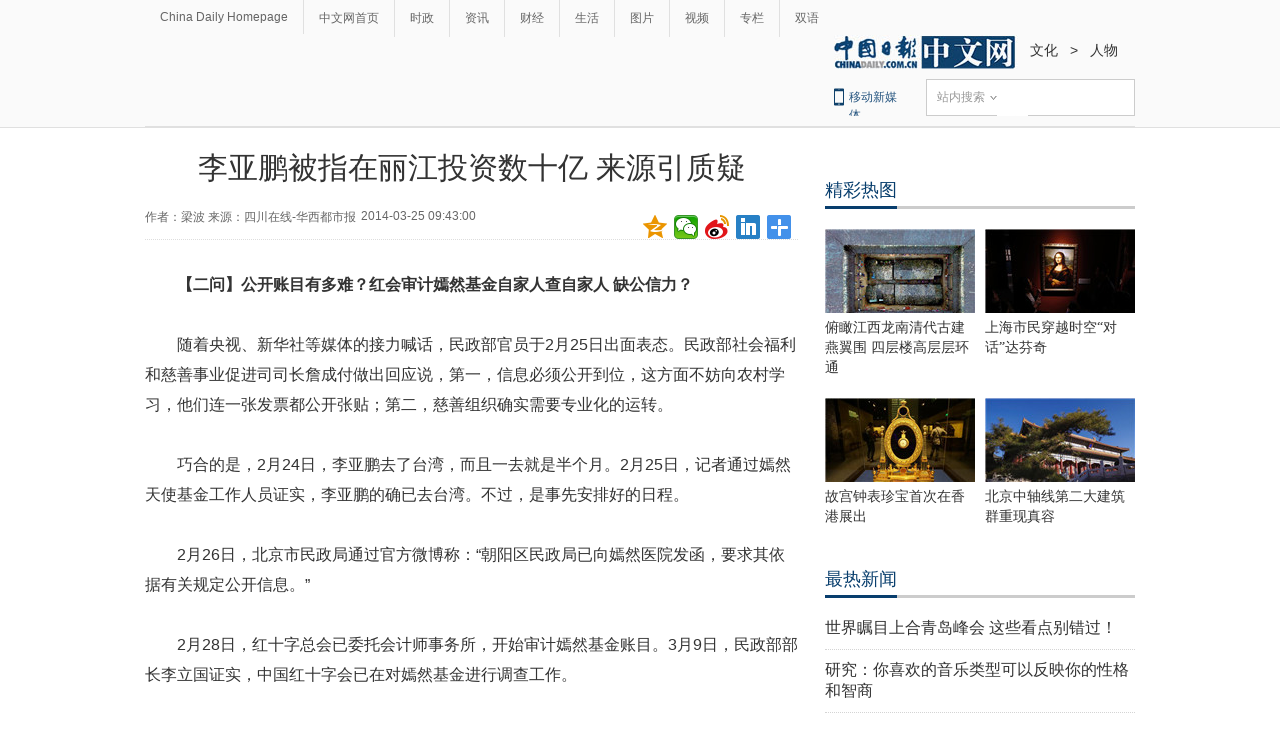

--- FILE ---
content_type: application/javascript; charset=utf-8
request_url: http://mbsug.ssl.so.com/idxdata/get?type=hot&hotnum=10&hotinclude=key_word&callback=jQuery183003507863467838046_1768986604263&_=1768986607122
body_size: 89
content:
jQuery183003507863467838046_1768986604263({"msg":"success","data":{"hot":[]},"errno":0})
